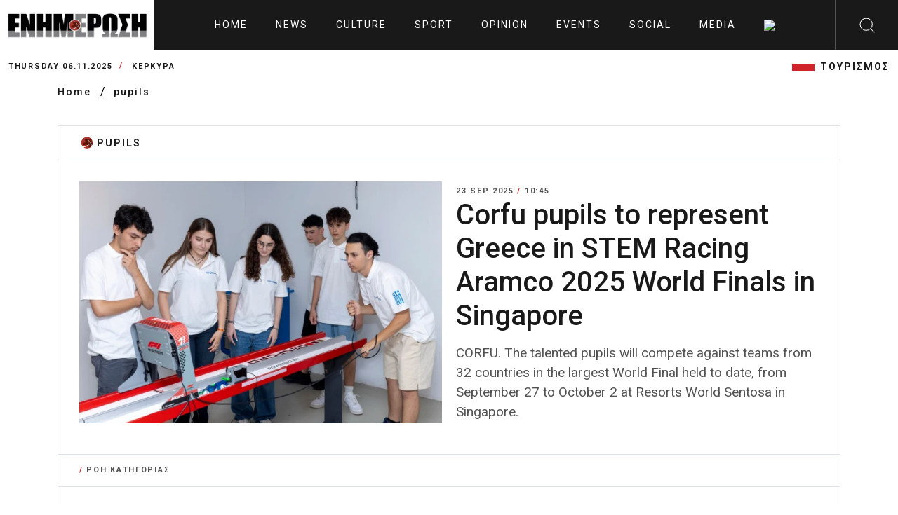

--- FILE ---
content_type: text/html; charset=UTF-8
request_url: https://enimerosi.com/en/tag/pupils
body_size: 7352
content:
<!DOCTYPE html>
<html lang="el">

<head>
    <meta charset="UTF-8">
    <meta name="viewport" content="width=device-width, initial-scale=1.0">
    <link rel="stylesheet" href="/dist/_main.css?v=25252525-1111-0606">

    <title>pupils | enimerosi.com</title>
    <meta name="title" content="pupils | enimerosi.com" />
    <meta name="description" content="εφημερίδα ΕΝΗΜΕΡΩΣΗ" />
    <meta property="fb:app_id" content="119753375528598"/>

    <link rel="stylesheet" href="/assets/consents/cookieconsent.css">
    <link rel="manifest" href="/imghaste-manifest.webmanifest">
    <meta name="theme-color" content="#d1232a">
    <link rel="shortcut icon" href="/assets/img/global.png">
    <script src="https://cdn.enimerosi.com/sw/sdk.js?f=/sw.js"></script>
	    <style>
        ul.breadcrumb {
            padding: 0;
            list-style: none;
        }

        ul.breadcrumb li {
            display: inline;
        }


        ul.breadcrumb li+li:before {
            padding: 8px;
            color: black;
            content: "/\00a0";
        }

        ul.breadcrumb li a {
            color: #191919;
            text-decoration: none;
            font-size: 14px;
            font-weight: 500;
            letter-spacing: 2px;
        }

        ul.breadcrumb li a:hover {
            color: #01447e;
            text-decoration: underline;
        }
    </style>
</head>

<body>
<script defer src="/assets/consents/cookieconsent.js"></script>
<script defer src="/assets/consents/cookieconsent-init.js?v3"></script>

<!--  sto <head> σε όλες τις σελίδες -->
<script async type="text/plain" data-cookiecategory="targeting" src="https://pagead2.googlesyndication.com/pagead/js/adsbygoogle.js"></script>
<script>
    window.lazySizesConfig = window.lazySizesConfig || {};
    window.lazySizesConfig.lazyClass = 'lazy';
    lazySizesConfig.srcAttr = 'data-original';
    lazySizesConfig.loadMode = 1;

</script>
<!-- Google tag (gtag.js) -->
<script async src="https://www.googletagmanager.com/gtag/js?id=UA-35066168-1" data-cookiecategory="analytics"></script>
<script data-cookiecategory="analytics">
  window.dataLayer = window.dataLayer || [];
  function gtag(){dataLayer.push(arguments);}
  gtag('js', new Date());

  gtag('config', 'UA-35066168-1');
</script>

<div class="extra-header-top-bar d-md-none d-lg-none d-xl-none">
    <button id="poh">POH</button>
    <button id="highlight">Highlights</button>
</div>
<div class="extra-news-mobile d-md-none v1">
    <div class="close-extra-news">
        <svg xmlns="http://www.w3.org/2000/svg" width="24" height="24">
            <path d="M12 0c6.627 0 12 5.373 12 12s-5.373 12-12 12S0 18.627 0 12 5.373 0 12 0zm0 .962C5.904.962.962 5.904.962 12S5.904 23.038 12 23.038 23.038 18.096 23.038 12 18.096.962 12 .962zm4.668 5.69a.48.48 0 11.68.68L12.68 12l4.668 4.668a.48.48 0 01-.604.742l-.076-.062L12 12.68l-4.668 4.668a.481.481 0 01-.605.062l-.075-.062a.48.48 0 010-.68L11.32 12 6.652 7.332a.48.48 0 01.604-.742l.076.062L12 11.32z"></path>
        </svg>
    </div>
    <div class="ss">
        
    </div>
</div>
<div class="extra-news-mobile d-md-none v2">
    <div class="close-extra-news">
        <svg xmlns="http://www.w3.org/2000/svg" width="24" height="24">
            <path d="M12 0c6.627 0 12 5.373 12 12s-5.373 12-12 12S0 18.627 0 12 5.373 0 12 0zm0 .962C5.904.962.962 5.904.962 12S5.904 23.038 12 23.038 23.038 18.096 23.038 12 18.096.962 12 .962zm4.668 5.69a.48.48 0 11.68.68L12.68 12l4.668 4.668a.48.48 0 01-.604.742l-.076-.062L12 12.68l-4.668 4.668a.481.481 0 01-.605.062l-.075-.062a.48.48 0 010-.68L11.32 12 6.652 7.332a.48.48 0 01.604-.742l.076.062L12 11.32z"></path>
        </svg>
    </div>
    <div class="ss">
        
    </div>
</div>
<!-- Mobile Menu Markup Start  -->
<div class="mobile-menu-wrapper">
    <div class="mobile-menu-header">

        <a href="/en" class="logo d-flex align-items-center bg-primary px-2 mobile-menu-logo">
            <img src="/assets/img/enimerosi_logo.jpg?v2" alt="logo" width="220">
        </a>

        <span class="close-mobile-menu">
            <svg class="burger-close" xmlns="http://www.w3.org/2000/svg" width="24" height="24" viewBox="0 0 24 24">
                <g fill="#fefefe" fill-rule="evenodd">
                    <path d="M1.646 2.354l19.445 19.444a.5.5 0 1 0 .707-.707L2.354 1.646a.5.5 0 1 0-.708.708z"></path>
                    <path d="M21.09 1.646L1.647 21.091a.5.5 0 1 0 .708.707L21.798 2.354a.5.5 0 1 0-.707-.708z"></path>
                </g>
            </svg>
        </span>
    </div>
    <div class="mobile-menu-scroll-wrapper">
        <form class="search-bar" action="/en/search/">
            <div class="input-container">
                <input type="text" id="search" name="q">
                <label for="search">Αναζητηση</label>
                <button type="submit" class="sc-icon"><img src="/assets/img/icons-search-black.svg" alt=""></button>
            </div>
        </form>
        <div class="two-link">
            <a href="/en/tag/ΤΟΥΡΙΣΜΟΣ">ΤΟΥΡΙΣΜΟΣ</a>
        </div>
        <ul class="mobile-menu" id="accordion-1">
                            <li><a href="/en/news/">News</a></li>
                            <li><a href="/en/culture/">Culture</a></li>
                            <li><a href="/en/sport/">Sport</a></li>
                            <li><a href="/en/opinion/">Opinion</a></li>
                            <li><a href="/en/events/">Events</a></li>
                            <li><a href="/en/social/">Social</a></li>
                            <li><a href="/en/media/">Media</a></li>
                                        <li><a href="/"><img src="https://cdn.enimerosi.com/images/Greek_flag.jpg"></a></li>
            
        </ul>
    </div>
    <!-- ./mobile-menu-scroll-wrapper -->
</div>
<!-- Mobile Menu Markup End -->
<header class="header-area d-flex justify-content-between" id="header">
    <a href="/en" class="logo d-flex align-items-center bg-white px-2"><img src="/assets/img/enimerosi_logo.jpg?v2" alt="logo" width="220"></a>
    <ul class="main-menu d-none d-xl-flex align-items-center">
        <li>
            <a href="/en">
                                    Home
                            </a>
        </li>
                    <li><a href="/en/news/">News</a></li>
                    <li><a href="/en/culture/">Culture</a></li>
                    <li><a href="/en/sport/">Sport</a></li>
                    <li><a href="/en/opinion/">Opinion</a></li>
                    <li><a href="/en/events/">Events</a></li>
                    <li><a href="/en/social/">Social</a></li>
                    <li><a href="/en/media/">Media</a></li>
                            <li><a href="/"><img src="https://cdn.enimerosi.com/images/Greek_flag.jpg"></a></li>
            </ul>
    <div class="header-right d-flex">
        <div class="hamburger d-xl-none">
            <svg class="burger-menu" xmlns="http://www.w3.org/2000/svg" width="24" height="24" viewBox="0 0 24 24">
                <path fill="#fefefe" fill-rule="evenodd" d="M23.514 22c.268 0 .486.224.486.5s-.218.5-.486.5H.486A.493.493 0 0 1 0 22.5c0-.276.218-.5.486-.5zM.486 11.5h23.028c.268 0 .486.224.486.5 0 .245-.172.45-.399.492l-.087.008H.486A.493.493 0 0 1 0 12c0-.245.172-.45.399-.492l.087-.008h23.028zm0-10.5h23.028c.268 0 .486.224.486.5 0 .245-.172.45-.399.492L23.514 2H.486A.493.493 0 0 1 0 1.5c0-.245.172-.45.399-.492L.486 1h23.028z"></path>
            </svg>
        </div>
        <div id="search-btn" class="search-button d-none d-xl-flex align-items-center justify-content-center" style="width: 90px">
            <img src="/assets/img/search.svg" alt="">
        </div>
    </div>
    <div class="desktop-search" id="desktop-search">
        <form class="search-bar" action="/en/search/">
            <div class="input-container">
                <input type="text" id="search-2" name="q">
                <label for="search-2">Αναζητηση</label>
                <button type="submit" class="sc-icon"><img src="/assets/img/icons-search-black.svg" alt=""></button>
            </div>
        </form>
    </div>
</header>

<div class="header-bottom-bar">
    <div class="container-fluid">
        <div class="header-bottom-bar-f-wrapper d-flex align-items-center justify-content-between">
            <div class="time-and-weather d-flex align-items-center">
                <span class="time">Thursday 06.11.2025</span>
                <span class="place">ΚΕΡΚΥΡΑ</span>
            </div>
            <ul class="lt-new d-none  d-md-flex align-items-center justify-content-end">
                <li class="d-none"><a href="/en/list.php?tag=HAPPYNEWS">HAPPYNEWS</a></li>
                <li><a href="/en/tag/ΤΟΥΡΙΣΜΟΣ">ΤΟΥΡΙΣΜΟΣ</a></li>
            </ul>
        </div>
    </div>
</div>
<!-- ./header-bottom-bar -->



<main>
   <ul class="breadcrumb">
        <div class="container">
            <li>
                <a class="place" href="/en">
                                    Home
                                </a>
            </li>
            <li><a class="place" href="/en">pupils</a></li>
        </div>
    </ul>
    <div class="listing-area">
        <div class="container">
            <div class="row">
                <div class="col-12">
                    <div class="news-border-wrapper type-2">
                        <div class="ns-title border-bottom">
                            <h4>pupils</h4>
                        </div>
                                                <div class="list-card-item big-item">
                            <a href="/en/social/100180/corfu-pupils-to-represent-greece-in-stem-racing-aramco-2025-world-finals-in-singapore" class="news-thumb">
                                <img src="https://cdn.enimerosi.com/photos/f6cf6245-5e0b-4646-8e66-d3960d201c6c1758610198.jpg?crop=600,400" alt="">
                            </a>
                            <div class="news-card-body">
                                <div class="category__divstamp">23 Sep 2025 <span class="helper-splitter"> / </span> 10:45</div>                                <h5 class="card-title">
                                    <a href="/en/social/100180/corfu-pupils-to-represent-greece-in-stem-racing-aramco-2025-world-finals-in-singapore">Corfu pupils to represent Greece in STEM Racing Aramco 2025 World Finals in Singapore</a>
                                </h5>
                                <p>CORFU. The talented pupils will compete against teams from 32 countries in the largest World Final held to date, from September 27 to October 2 at Resorts World Sentosa in Singapore.</p>
                            </div>
                        </div>
                        <div class="ns-title-2 border-top border-bottom">
                            <div class="category__divstamp"><span class="helper-splitter"> / </span> ΡΟΗ ΚΑΤΗΓΟΡΙΑΣ</div>
                        </div>
                        <div class="list-wrapper">
                                                            <div class="list-card-item">
                                    <a href="/en/social/98571/american-student-volunteers-clean-up-garitsa-park" class="news-thumb">
                                        <img src="https://cdn.enimerosi.com/photos/screenshot_31752760366.jpg?crop=400,220" alt="">
                                    </a>
                                    <div class="news-card-body">
                                        <div class="category__divstamp">18 Jul 2025 <span class="helper-splitter"> / </span> 09:20</div>
                                        <h5 class="card-title">
                                            <a href="/en/social/98571/american-student-volunteers-clean-up-garitsa-park">American student volunteers clean up Garitsa Park</a>
                                        </h5>
                                        <p>CORFU. The volunteers collected six large bags of rubbish.</p>
                                    </div>
                                </div>
                                <!-- ./list-card-item -->
                                <div class="separator"></div>
                                                            <div class="list-card-item">
                                    <a href="/en/social/97509/traffic-education-park-reopens" class="news-thumb">
                                        <img src="https://cdn.enimerosi.com/photos/1749553603145d226638ad378df817298a93c3ac5d.jpg?crop=400,220" alt="">
                                    </a>
                                    <div class="news-card-body">
                                        <div class="category__divstamp">10 Jun 2025 <span class="helper-splitter"> / </span> 14:38</div>
                                        <h5 class="card-title">
                                            <a href="/en/social/97509/traffic-education-park-reopens">Traffic Education Park reopens!</a>
                                        </h5>
                                        <p>CORFU. The first visit took place today with pupils from  the third year of the 6th Primary School.</p>
                                    </div>
                                </div>
                                <!-- ./list-card-item -->
                                <div class="separator"></div>
                                                            <div class="list-card-item">
                                    <a href="/en/social/97431/hundreds-of-pupils-take-part-in-world-environment-day-activity" class="news-thumb">
                                        <img src="https://cdn.enimerosi.com/photos/1749206311bc0bb52d7422ffdf2c4df164c5e07ed7.jpg?crop=400,220" alt="">
                                    </a>
                                    <div class="news-card-body">
                                        <div class="category__divstamp">06 Jun 2025 <span class="helper-splitter"> / </span> 14:20</div>
                                        <h5 class="card-title">
                                            <a href="/en/social/97431/hundreds-of-pupils-take-part-in-world-environment-day-activity">Hundreds of pupils take part in World Environment Day activity</a>
                                        </h5>
                                        <p>CORFU. During the event, commemorative reusable bags, small individual paper bins for battery collection and information leaflets were distributed.</p>
                                    </div>
                                </div>
                                <!-- ./list-card-item -->
                                <div class="separator"></div>
                                                            <div class="list-card-item">
                                    <a href="/en/culture/97091/young-pianists-impress-at-corfu-music-school" class="news-thumb">
                                        <img src="https://cdn.enimerosi.com/photos/1748252379f457b6551ff13a70408b2eef84ba1d18.jpg?crop=400,220" alt="">
                                    </a>
                                    <div class="news-card-body">
                                        <div class="category__divstamp">26 May 2025 <span class="helper-splitter"> / </span> 12:21</div>
                                        <h5 class="card-title">
                                            <a href="/en/culture/97091/young-pianists-impress-at-corfu-music-school">Young pianists impress at Corfu Music School</a>
                                        </h5>
                                        <p>CORFU. For many of them, it was their first interaction with an audience, which made the experience even more significant.</p>
                                    </div>
                                </div>
                                <!-- ./list-card-item -->
                                <div class="separator"></div>
                                                            <div class="list-card-item">
                                    <a href="/en/social/96864/maps-unite-us" class="news-thumb">
                                        <img src="https://cdn.enimerosi.com/photos/1747391900563b5e5a440884304b688e64b66e3487.jpg?crop=400,220" alt="">
                                    </a>
                                    <div class="news-card-body">
                                        <div class="category__divstamp">16 May 2025 <span class="helper-splitter"> / </span> 13:36</div>
                                        <h5 class="card-title">
                                            <a href="/en/social/96864/maps-unite-us">“Maps bring people together”</a>
                                        </h5>
                                        <p>CORFU. Romanian pupils visit Corfu Reading Society as part of the Erasmus programme.</p>
                                    </div>
                                </div>
                                <!-- ./list-card-item -->
                                <div class="separator"></div>
                                                            <div class="list-card-item">
                                    <a href="/en/social/96824/online-meeting-of-1st-high-school-pupils-with-mep-elena-kountoura" class="news-thumb">
                                        <img src="https://cdn.enimerosi.com/photos/1747297031776eb091abe3d1cf2abf0e566636a882.jpg?crop=400,220" alt="">
                                    </a>
                                    <div class="news-card-body">
                                        <div class="category__divstamp">15 May 2025 <span class="helper-splitter"> / </span> 11:27</div>
                                        <h5 class="card-title">
                                            <a href="/en/social/96824/online-meeting-of-1st-high-school-pupils-with-mep-elena-kountoura">Online meeting of 1st High School pupils with MEP Elena Kountoura</a>
                                        </h5>
                                        <p>CORFU. During her talk, Ms. Kountoura referred to the protection of human rights, gender equality, sustainable tourism development, the environment, and the participation of young people in democratic processes.</p>
                                    </div>
                                </div>
                                <!-- ./list-card-item -->
                                <div class="separator"></div>
                                                            <div class="list-card-item">
                                    <a href="/en/social/96784/north-corfu-municipality-and-karousades-junior-high-clean-up-astrakeri-beach" class="news-thumb">
                                        <img src="https://cdn.enimerosi.com/photos/17471485225335f8b2c9d97a1a1922b1fc5f94dfa0.jpg?crop=400,220" alt="">
                                    </a>
                                    <div class="news-card-body">
                                        <div class="category__divstamp">14 May 2025 <span class="helper-splitter"> / </span> 10:20</div>
                                        <h5 class="card-title">
                                            <a href="/en/social/96784/north-corfu-municipality-and-karousades-junior-high-clean-up-astrakeri-beach">North Corfu Municipality and Karousades Junior High clean up Astrakeri beach</a>
                                        </h5>
                                        <p>CORFU. A strong alliance for the environment. The initiative had a dual goal: the protection of the natural environment and the environmental education of pupils through their active participation.</p>
                                    </div>
                                </div>
                                <!-- ./list-card-item -->
                                <div class="separator"></div>
                                                            <div class="list-card-item">
                                    <a href="/en/social/96707/106-1st-year-pupils-from-six-high-schools-take-part-in-aliki-padova-pupils-competition" class="news-thumb">
                                        <img src="https://cdn.enimerosi.com/photos/1747034608f3cceae97bc87a34c45213da6a9da593.jpg?crop=400,220" alt="">
                                    </a>
                                    <div class="news-card-body">
                                        <div class="category__divstamp">12 May 2025 <span class="helper-splitter"> / </span> 11:43</div>
                                        <h5 class="card-title">
                                            <a href="/en/social/96707/106-1st-year-pupils-from-six-high-schools-take-part-in-aliki-padova-pupils-competition">106 1st Year pupils from six high schools take part in ΄Aliki Padova΄ pupils΄ competition</a>
                                        </h5>
                                        <p>CORFU. The competition topics, related to the Corfu/Ionian cultural heritage, were selected by a three-member committee of philologists, consisting of Ms. Maria Mizotera and Messrs. Kostas Lindovois and Nikos Koskinas.</p>
                                    </div>
                                </div>
                                <!-- ./list-card-item -->
                                <div class="separator"></div>
                                                            <div class="list-card-item">
                                    <a href="/en/social/96653/phaeces-junior-high-school-pupils-demand-construction-of-new-school-building-with-music-video-clip" class="news-thumb">
                                        <img src="https://cdn.enimerosi.com/photos/1746778412e3fc0d3df9bdf185955793553a292d18.jpg?crop=400,220" alt="">
                                    </a>
                                    <div class="news-card-body">
                                        <div class="category__divstamp">09 May 2025 <span class="helper-splitter"> / </span> 12:56</div>
                                        <h5 class="card-title">
                                            <a href="/en/social/96653/phaeces-junior-high-school-pupils-demand-construction-of-new-school-building-with-music-video-clip">Phaeces Junior High School pupils demand construction of new school building with music video clip!</a>
                                        </h5>
                                        <p>CORFU. Pupils, teachers, and parents exchanged ideas, collaborated, and supported the idea of creating a video clip that successfully complemented the song and its lyrics!</p>
                                    </div>
                                </div>
                                <!-- ./list-card-item -->
                                <div class="separator"></div>
                                                            <div class="list-card-item">
                                    <a href="/en/events/96652/corfu-experimental-school-1st-10-day-event-for-knowledge-art-and-culture" class="news-thumb">
                                        <img src="https://cdn.enimerosi.com/photos/psoter_athinagorio_ekdilosi1746775004.jpg?crop=400,220" alt="">
                                    </a>
                                    <div class="news-card-body">
                                        <div class="category__divstamp">09 May 2025 <span class="helper-splitter"> / </span> 12:01</div>
                                        <h5 class="card-title">
                                            <a href="/en/events/96652/corfu-experimental-school-1st-10-day-event-for-knowledge-art-and-culture">Corfu Experimental School: 1st 10-day event for Knowledge, Art and Culture!</a>
                                        </h5>
                                        <p>CORFU. 27 May - 6 June.</p>
                                    </div>
                                </div>
                                <!-- ./list-card-item -->
                                <div class="separator"></div>
                                                            <div class="list-card-item">
                                    <a href="/en/social/95882/educational-environmental-field-project-with-pupils-at-roda-beach" class="news-thumb">
                                        <img src="https://cdn.enimerosi.com/photos/1744363969fc23588e83c6e750b546a60a66e080ea.jpg?crop=400,220" alt="">
                                    </a>
                                    <div class="news-card-body">
                                        <div class="category__divstamp">11 Apr 2025 <span class="helper-splitter"> / </span> 14:03</div>
                                        <h5 class="card-title">
                                            <a href="/en/social/95882/educational-environmental-field-project-with-pupils-at-roda-beach">Educational environmental field project with pupils at Roda Beach</a>
                                        </h5>
                                        <p>CORFU. In total, more than 100 children participated in a threefold, hands-on activity, experiencing firsthand the value of participation, personal responsibility and active citizenship.</p>
                                    </div>
                                </div>
                                <!-- ./list-card-item -->
                                <div class="separator"></div>
                                                            <div class="list-card-item">
                                    <a href="/en/social/95880/3rd-high-school-our-future-in-one-water-drop-project" class="news-thumb">
                                        <img src="https://cdn.enimerosi.com/photos/17443592681d10ec3375c884632589727f63e86869.jpg?crop=400,220" alt="">
                                    </a>
                                    <div class="news-card-body">
                                        <div class="category__divstamp">11 Apr 2025 <span class="helper-splitter"> / </span> 13:51</div>
                                        <h5 class="card-title">
                                            <a href="/en/social/95880/3rd-high-school-our-future-in-one-water-drop-project">3rd High School ΄Our Future in One Water Drop΄ project</a>
                                        </h5>
                                        <p>CORFU. Pupils from Italy, Poland and Corfu participated in the European Erasmus KA210 Programme.  </p>
                                    </div>
                                </div>
                                <!-- ./list-card-item -->
                                <div class="separator"></div>
                                                            <div class="list-card-item">
                                    <a href="/en/events/95808/2nd-agros-wave-on-12-april" class="news-thumb">
                                        <img src="https://cdn.enimerosi.com/photos/1744190510e69f95c5f2aca9819b53b57c189ac833.jpg?crop=400,220" alt="">
                                    </a>
                                    <div class="news-card-body">
                                        <div class="category__divstamp">09 Apr 2025 <span class="helper-splitter"> / </span> 15:13</div>
                                        <h5 class="card-title">
                                            <a href="/en/events/95808/2nd-agros-wave-on-12-april">2nd Agros Wave on 12 April</a>
                                        </h5>
                                        <p>CORFU. At Agros Junior High &amp; High School.</p>
                                    </div>
                                </div>
                                <!-- ./list-card-item -->
                                <div class="separator"></div>
                                                            <div class="list-card-item">
                                    <a href="/en/social/95759/4th-high-school-visits-auschwitz-and-krakow" class="news-thumb">
                                        <img src="https://cdn.enimerosi.com/photos/1744012098cb50349794ba3e565e845df7d232e34d.jpg?crop=400,220" alt="">
                                    </a>
                                    <div class="news-card-body">
                                        <div class="category__divstamp">07 Apr 2025 <span class="helper-splitter"> / </span> 11:26</div>
                                        <h5 class="card-title">
                                            <a href="/en/social/95759/4th-high-school-visits-auschwitz-and-krakow">4th High School trip to Auschwitz and Krakow</a>
                                        </h5>
                                        <p>CORFU. &quot;We returned feeling fear for every present and future war that primarily destroys human dignity, but also with the hope that our pupils will live cheering for life and not for death.&quot;</p>
                                    </div>
                                </div>
                                <!-- ./list-card-item -->
                                <div class="separator"></div>
                                                            <div class="list-card-item">
                                    <a href="/en/social/95633/north-corfu-municipality-discovering-the-hidden-treasures-of-antinioti-lagoon" class="news-thumb">
                                        <img src="https://cdn.enimerosi.com/photos/174359137243338e9c512076092540011577d19cdf.jpg?crop=400,220" alt="">
                                    </a>
                                    <div class="news-card-body">
                                        <div class="category__divstamp">02 Apr 2025 <span class="helper-splitter"> / </span> 14:40</div>
                                        <h5 class="card-title">
                                            <a href="/en/social/95633/north-corfu-municipality-discovering-the-hidden-treasures-of-antinioti-lagoon">North Corfu Municipality: Discovering the hidden treasures of Antinioti Lagoon</a>
                                        </h5>
                                        <p>CORFU. Pupils from Italy, Poland and Corfu 3rd High School took part in the ERASMUS KA210 project.</p>
                                    </div>
                                </div>
                                <!-- ./list-card-item -->
                                <div class="separator"></div>
                                                            <div class="list-card-item">
                                    <a href="/en/social/95591/2nd-high-school-pupils-meet-with-mayor" class="news-thumb">
                                        <img src="https://cdn.enimerosi.com/photos/1743505189aa44ab692a9a57b6f93d764ca5e17fb3.jpg?crop=400,220" alt="">
                                    </a>
                                    <div class="news-card-body">
                                        <div class="category__divstamp">01 Apr 2025 <span class="helper-splitter"> / </span> 14:52</div>
                                        <h5 class="card-title">
                                            <a href="/en/social/95591/2nd-high-school-pupils-meet-with-mayor">2nd High School pupils meet with Mayor</a>
                                        </h5>
                                        <p>CORFU. The pupils showed particular interest in the island΄s environmental issues after visiting the former Seniors Care Home and the Nymphes waterfalls.</p>
                                    </div>
                                </div>
                                <!-- ./list-card-item -->
                                <div class="separator"></div>
                                                            <div class="list-card-item">
                                    <a href="/en/news/95405/schools-lay-wreaths-for-25-march-national-anniversary" class="news-thumb">
                                        <img src="https://cdn.enimerosi.com/photos/1o_gel1742818312.jpg?crop=400,220" alt="">
                                    </a>
                                    <div class="news-card-body">
                                        <div class="category__divstamp">24 Mar 2025 <span class="helper-splitter"> / </span> 15:24</div>
                                        <h5 class="card-title">
                                            <a href="/en/news/95405/schools-lay-wreaths-for-25-march-national-anniversary">Schools lay wreaths for 25 March national anniversary</a>
                                        </h5>
                                        <p>CORFU. Talks at schools on the significance of 25th March.</p>
                                    </div>
                                </div>
                                <!-- ./list-card-item -->
                                <div class="separator"></div>
                            
                        </div>
                    </div>
                    <!-- ./news-border-wrapper -->

                    <ul class="pagination d-flex align-items-center justify-content-center">
                                                <li class="current">Σελίδα 1</li>
                        <li class="pagination-next">
                            <a href="/en/tag/pupils?page=2" rel="next">
                                <span aria-hidden="true">Επόμενη ›</span>
                            </a>
                        </li>
                    </ul>
                </div>
            </div>
        </div>
    </div>
    <!-- ./listing-area -->
</main>



<footer class="footer-area">
    <div class="container">
        <div class="ft-top-rw d-flex align-items-center justify-content-between p-3">
            <a href="/en/" class="mb-0 mb-sm-1 ft-logo"><img src="/assets/img/enimerosi_logo.jpg?v2" alt="enimerosi logo"></a>
            <ul class="d-none social-logo d-flex align-items-center justify-content-end">
                <li>
                    <a href="https://www.facebook.com/enimerosi.kerkyraa/" class="fb"></a>
                </li>
                <li>
                    <a href="https://twitter.com/enimerosi_news" class="tw"></a>
                </li>
                <li>
                    <a href="https://www.youtube.com/channel/UCQzPp2_7xyovu77adh-C1xw" class="youtube"></a>
                </li>
            </ul>
        </div>
        <!-- .ft-top-rw -->
        <div class="ft-menu-rw d-flex align-items-center justify-content-between">
            <ul class="ft-links d-flex">
                                    <li><a href="/en/article/42212/Poioi-eimaste">ABOUT US</a></li>
                    <li><a href="/en/article/856/Tautotita">IDENTITY</a></li>
					<li><a href="/en/article/86660/statement-of-compliance-with-recommendation-eu">STATEMENT OF COMPLIANCE WIRH RECOMMENDATION (EU) </a></li>
                    <li><a href="/en/article/77822/Oroi-xrisis">TERMS OF USE</a></li>
                    <li><a href="/en/article/77825/Xrisi-cookies">COOKIE USAGE</a></li>
                    <li><a href="/en/article/856/Epikoinonia">CONTACT</a></li>
                            </ul>
            <ul class="ft-links copyright d-flex justify-content-end">
                <li>&copy; 2023 enimerosi.com</li>
            </ul>
        </div>
        <div class="ft-btm-b-logo text-center d-none">
            <a href="#"><img src="/assets/img/enimerosi_logo.jpg?v2" alt=""></a>
        </div>
    </div>
</footer>
<!-- All Js Here  -->
<!-- <script src="./assets/js/popper.min.js"></script> -->
<script src="/assets/js/jquery.min.js"></script>
<!-- <script src="./assets/js/bootstrap.min.js"></script> -->
<script type="text/javascript" src="//cdn.jsdelivr.net/gh/kenwheeler/slick@1.8.1/slick/slick.min.js"></script>
<script src="/assets/js/main.js"></script>


<!-- add the tag to your website's footer -->
<script type="text/javascript">

    $(document).ready(function(){
        $('.slick-gallery').slick();
    })


    window._qevents = window._qevents || [];

    (function() {
        var elem = document.createElement('script');
        elem.src = (document.location.protocol == "https:" ? "https://secure" : "http://edge") + ".quantserve.com/quant.js";
        elem.async = true;
        elem.type = "text/javascript";
        var scpt = document.getElementsByTagName('script')[0];
        scpt.parentNode.insertBefore(elem, scpt);
    })();

    window._qevents.push({
        qacct:"p-QtL1KkUc_ETyG",
        uid:"__INSERT_EMAIL_HERE__"
    });
</script>

<noscript>
    <div style="display:none;">
        <img src="//pixel.quantserve.com/pixel/p-QtL1KkUc_ETyG.gif" border="0" height="1" width="1" alt="Quantcast"/>
    </div>
</noscript>
<!-- End Quantcast tag -->

<script src="/dist/manifest.js" defer></script>
<script src="/dist/vendor.js" defer></script>
<script src="/dist/app.js" defer></script>

<script defer src="https://static.cloudflareinsights.com/beacon.min.js/vcd15cbe7772f49c399c6a5babf22c1241717689176015" integrity="sha512-ZpsOmlRQV6y907TI0dKBHq9Md29nnaEIPlkf84rnaERnq6zvWvPUqr2ft8M1aS28oN72PdrCzSjY4U6VaAw1EQ==" data-cf-beacon='{"version":"2024.11.0","token":"365342ef886449c9a8ad4de010095e25","r":1,"server_timing":{"name":{"cfCacheStatus":true,"cfEdge":true,"cfExtPri":true,"cfL4":true,"cfOrigin":true,"cfSpeedBrain":true},"location_startswith":null}}' crossorigin="anonymous"></script>
</body>

</html>


--- FILE ---
content_type: application/javascript; charset=utf-8
request_url: https://enimerosi.com/assets/js/main.js
body_size: 755
content:
(function($) {
    "use strict";

    // Script for offcanvas menu 
    $('.burger-menu').on('click', function() {
        $('.mobile-menu-wrapper, .overlay').addClass('show');
    });
    $('.close-mobile-menu, .overlay').on('click', function() {
        $('.mobile-menu-wrapper, .overlay').removeClass('show');
    });

    // Script For Desktop Search 
    $('#search-btn').on('click', function() {
        $('#desktop-search').toggleClass('show');
    })
    $(window).on('scroll', function() {
        setTimeout(function() {
            $('#desktop-search').removeClass('show');
        }, 500);
    })


    // Script For header top Button(showed in Mobile)
    $('#poh').on('click', function() {
        $('.extra-news-mobile.v2').removeClass('show');
        $('.extra-news-mobile.v1').toggleClass('show');
        $('#highlight').removeClass('active');
        $(this).toggleClass('active');
        if ($('.extra-news-mobile').hasClass('show')) {
            $('body').addClass('overflow-hidden');
        } else {
            $('body').removeClass('overflow-hidden');
        }
    });
    $('#highlight').on('click', function() {
        $('.extra-news-mobile.v1').removeClass('show');
        $('.extra-news-mobile.v2').toggleClass('show');
        $('#poh').removeClass('active');
        $(this).toggleClass('active');
        if ($('.extra-news-mobile').hasClass('show')) {
            $('body').addClass('overflow-hidden');
        } else {
            $('body').removeClass('overflow-hidden');
        }
    });
    $('.close-extra-news').on('click', function() {
        $('body').removeClass('overflow-hidden');
        $('.extra-news-mobile').removeClass('show');
        $('.extra-header-top-bar button').removeClass('active');
    });
    if ($('.extra-news-mobile').hasClass('show')) {
        $('body').addClass('overflow-hidden');
    } else {
        $('body').removeClass('overflow-hidden');
    }

    // Activation for Client
    $('.client-active').slick({
        infinite: false,
        speed: 800,
        slidesToShow: 4,
        slidesToScroll: 1,
        arrows: false,
        responsive: [{
                breakpoint: 992,
                settings: {
                    slidesToShow: 2,
                }
            },
            {
                breakpoint: 768,
                settings: {
                    slidesToShow: 1,
                    slidesToScroll: 1
                }
            },
            {
                breakpoint: 600,
                settings: {
                    slidesToShow: 1,
                    slidesToScroll: 1
                }
            }
            // You can unslick at a given breakpoint now by adding:
            // settings: "unslick"
            // instead of a settings object
        ]
    });

    // Activation for Client
    $('.event-active').slick({
        infinite: false,
        speed: 800,
        slidesToShow: 4,
        slidesToScroll: 1,
        arrows: false,
        responsive: [{
                breakpoint: 992,
                settings: {
                    slidesToShow: 2,
                }
            },
            {
                breakpoint: 768,
                settings: {
                    slidesToShow: 2,
                    slidesToScroll: 1
                }
            },
            {
                breakpoint: 600,
                settings: {
                    slidesToShow: 1,
                    slidesToScroll: 1
                }
            }
            // You can unslick at a given breakpoint now by adding:
            // settings: "unslick"
            // instead of a settings object
        ]
    });


    function accordion(parentDiv, trigger) {
        var accordions = document.querySelectorAll(`${parentDiv} ${trigger}`);
        for (var i = 0; i < accordions.length; i++) {
            accordions[i].onclick = function(e) {
                e.preventDefault();
                this.classList.toggle('is-open');
                var content = this.nextElementSibling;
                if (content.style.maxHeight) {
                    // accordion is currently open, so close it
                    content.style.maxHeight = null;
                } else {
                    // accordion is currently closed, so open it
                    content.style.maxHeight = content.scrollHeight + "px";
                }
            }
        }
    }

    accordion('#accordion-1', '.ac-btn')

    // Hide Header on on scroll down
    $(document).ready(function() {
        var prevScrollTop = $(window).scrollTop()
        $(window).on('scroll', function(e) {
            // Variable declaration for search container
            var $src = $('.extra-header-top-bar');
            var currentScrollTop = $(this).scrollTop()

            if (currentScrollTop >= prevScrollTop && currentScrollTop > 80) {
                $src.addClass('show');
                $('.header-area').addClass('move')
            } else {
                $src.removeClass('show');
                $('.header-area').removeClass('move')

            }
            prevScrollTop = currentScrollTop
        });
    });


})(jQuery); // End line